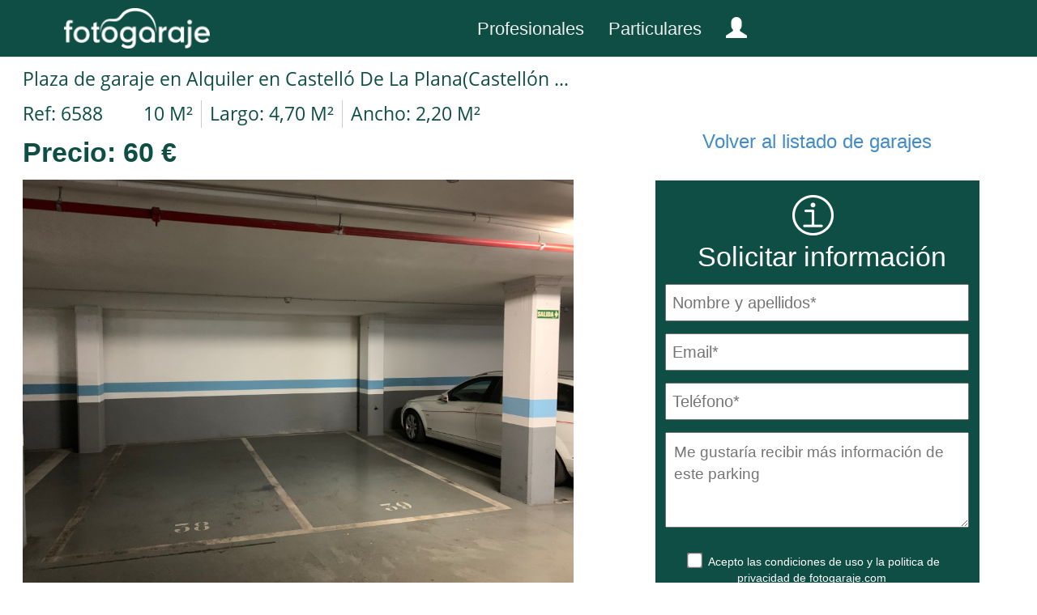

--- FILE ---
content_type: text/html; charset=UTF-8
request_url: https://www.fotogaraje.com/Plaza-de-garaje-en-Alquiler-en-Castell%C3%B3-De-La-Plana%28Castell%C3%B3n-De-La-Plana%29-en-AVENIDA-CASALDUCH-calle-crevillente/6588
body_size: 6180
content:
<!DOCTYPE html>
<html lang="es">
    <head>
        <meta charset="UTF-8" />
        <meta http-equiv="X-UA-Compatible" content="IE=edge">
        <meta name="viewport" content="width=device-width, initial-scale=1.0">
        <meta name="dc.title" content="Fotogaraje – Anuncios gratis de plazas de garaje, trasteros, aparcamientos en explotación y parkings enteros, lotes de plazas, trasteros – compra y vende" />
        <meta name="dc.description" content="Plaza de garaje en Alquiler en Castelló De La Plana(Castellón De La Plana) en AVENIDA CASALDUCH calle crevillente" />
        <meta name="dc.subject" content="" />
        <meta name="dc.source" content="http://www.fotogaraje.com"/>
        <meta name="dc.language" content="es-ES" />
        <meta name="dc.creator.name" content="Fotogaraje" />
        <meta name="dc.publisher" content="fotogaraje.com" />
        <meta name="dc.created" content="2017-05-01" />
        <meta name="dc.identifier" content="" />
        <meta name="author" content="Fotogaraje">

        <meta name="robots" content="index, follow" />
        <meta name="keywords" content="Fotogaraje, , Grande, Alquiler,Garaje, parking" />
        <meta name="description" content="Plaza de garaje en Alquiler en Castelló De La Plana(Castellón De La Plana) en AVENIDA CASALDUCH calle crevillente" />
        <meta name="generator" content="Fotogaraje" />

        <title>Plaza de garaje en Alquiler en Castelló De La Plana(Castellón De La Plana) en AVENIDA CASALDUCH calle crevillente</title>

            
        <link rel="canonical" href="https://www.fotogaraje.com/Plaza-de-garaje-en-Alquiler-en-Castelló-De-La-Plana(Castellón-De-La-Plana)-en-AVENIDA-CASALDUCH-calle-crevillente/6588"/>
        <link rel="shortcut icon" href="/favicon.ico" />
        <link rel="apple-touch-icon" href="/apple-touch-icon.png" />

        <!-- Bootstrap cuerpo CSS -->
        <link href="/bootstrap/css/bootstrap.css" rel="stylesheet">
        <link href="/bootstrap/css/leaflet.css" rel="stylesheet">
        <link href="/bootstrap/css/lightbox.css" rel="stylesheet">
        <link href="/bootstrap/css/skin.css" rel="stylesheet">
        <link href="/bootstrap/css/portales.css" rel="stylesheet">
        <link href="/bootstrap/css/remodal.css" rel="stylesheet">
        <link href="/bootstrap/css/remodaltema.css" rel="stylesheet">
        <link rel="stylesheet" href="/bootstrap/font-awesome/css/font-awesome.css">
        <link href='http://fonts.googleapis.com/css?family=Source+Sans+Pro' rel='stylesheet' type='text/css'>

        <script src="/bootstrap/js/jquery-1.7.2.min.js"></script>
        <script src="/bootstrap/js/leaflet.js"></script>
        <script src="/bootstrap/js/bootstrap.min.js"></script>
        <script src="/bootstrap/js/jquery.jcarousel.min.js"></script>
        <script src="/bootstrap/js/lightbox.js"></script>
        <script src="/bootstrap/js/portada.js"></script>

    </head>
    <body>
                <nav class="navbar navbar-default navbar-fixed-top fondo-menu">

        <div class="navbar-header margen-logo">
            <button type="button" class="navbar-toggle collapsed" data-toggle="collapse" data-target="#navbar" aria-expanded="false" aria-controls="navbar">
                <span class="sr-only">Toggle navigation</span>
                <span class="icon-bar"></span>
                <span class="icon-bar"></span>
                <span class="icon-bar"></span>
            </button>
            <a class="navbar-brand" href="/"><img  src="/imagenes_template/logo-portada.png" class="altura-logo" alt="Fotogaraje"></a>
        </div>
        <div id="navbar" class="navbar-collapse collapse" >
            <ul class="nav navbar-nav margen-logo-menu">
                                    <li><a href="/extranet/login" class="color-fuente-texto-menu">Profesionales</a></li>
                    <li><a href="/usuario/" class="color-fuente-texto-menu">Particulares</a></li>
                    <li><a class="glyphicon glyphicon-user texto-visitante-menu-ua" title="Cuenta usuario" href="/usuario/"></a></li>
                            </ul>

        </div>

    </nav>

        
    

    <div class="container" style="margin-top: 45px; z-index: 35;">

    <div class="loader"></div>

        <div class="anchura_galeria_ficha_anuncio">
            <div class="col-xs-6 margenes_galeria_ficha_anuncio">
                                    <h1 class="texto1_ficha_anuncio"> Plaza de garaje en Alquiler en Castelló De La Plana(Castellón De La Plana) en AVENIDA CASALDUCH calle crevillente </h1>
                
                <div class="texto2_ficha_anuncio">
                    <span class="ref-cajon-ficha">Ref: 6588 </span>
                                            <span class="metros-cajon-listcorto">10 M&sup2;</span>
                        <span class="habi-cajon-listcorto">Largo: 4,70 M&sup2;</span>
                        <span class="bany-cajon-listcorto">Ancho: 2,20 M&sup2;</span>
                                                                                                </div>
                <div class="textoprecio_ficha_anuncio">
                    <span>Precio:</span>
                    <span>60 &euro;</span>
                </div>
                <div class="parametros_galeria_ficha_anuncio-alternativa" >
                                            <div class="volver-listado-ficha-alternativa">
                            <a class="text-volver-listado-ficha fichai1" href="/listadocorto1/?Operacion=3&amp;TipoI=1&amp;Tipocoche=0&amp;Provincia=8&amp;Poblacio=0&amp;Barrio=0&amp;desdePrecio=0&amp;hastaPrecio=0&amp;desdeSuper=0&amp;hastaSuper=0&amp;fordenacion=0&amp;Regpar=10&amp;page=1">Volver al listado de inmuebles</a>
                        </div>
                    
                </div>
                <div class="galeria-fotosdiv">
                    <div class="galeria-fotodiv-ampliar" onclick="DoAmpliar();"></div>
                                            <div class="galeria-fotodiv" id="galeria-fotodiv1"><a href="/imagenes/anuncios/po_83AB93F5-7E92-4187-A49A-12507EFB9B16..jpg" rel="lightbox[galeria]"><img class="img-responsive img-left" id="galeria-foto" src="/imagenes/anuncios/po_83AB93F5-7E92-4187-A49A-12507EFB9B16..jpg"  alt="Plaza de garaje en Alquiler en Castelló De La Plana(Castellón De La Plana) en AVENIDA CASALDUCH calle crevillente" /></a></div>
                                            <div class="galeria-fotodiv" id="galeria-fotodiv2"><a href="/imagenes/anuncios/po_4FA6B72B-215B-4FE8-A697-11D146A69B01..jpg" rel="lightbox[galeria]"><img class="img-responsive img-left" id="galeria-foto" src="/imagenes/anuncios/po_4FA6B72B-215B-4FE8-A697-11D146A69B01..jpg"  alt="Plaza de garaje en Alquiler en Castelló De La Plana(Castellón De La Plana) en AVENIDA CASALDUCH calle crevillente" /></a></div>
                                            <div class="galeria-fotodiv" id="galeria-fotodiv3"><a href="/imagenes/anuncios/po_AA132511-8A48-4AE2-82CD-ABFE7D6E78B4..jpg" rel="lightbox[galeria]"><img class="img-responsive img-left" id="galeria-foto" src="/imagenes/anuncios/po_AA132511-8A48-4AE2-82CD-ABFE7D6E78B4..jpg"  alt="Plaza de garaje en Alquiler en Castelló De La Plana(Castellón De La Plana) en AVENIDA CASALDUCH calle crevillente" /></a></div>
                                    </div>
                <div class="galeria-carouselconteneder">
                    <div class="galeria-carousel">
                        <ul id="galeria-jcarousel" class="jcarousel-skin-tango">
                                                            <li><img id="thumbnail1" width="93" height="70" src="/imagenes/anuncios/tpo_83AB93F5-7E92-4187-A49A-12507EFB9B16..jpg" onclick="DoShow(1);" class="thumbnail" alt="Foto1"/></li>
                                                            <li><img id="thumbnail2" width="93" height="70" src="/imagenes/anuncios/tpo_4FA6B72B-215B-4FE8-A697-11D146A69B01..jpg" onclick="DoShow(2);" class="thumbnail" alt="Foto2"/></li>
                                                            <li><img id="thumbnail3" width="93" height="70" src="/imagenes/anuncios/tpo_AA132511-8A48-4AE2-82CD-ABFE7D6E78B4..jpg" onclick="DoShow(3);" class="thumbnail" alt="Foto3"/></li>
                                                                                        <li class="nopointer"><img id="thumbnail3" width="93" height="70" src="/imagenes_template/visor/spacer.gif" class="thumbnail nopointer" alt=""/></li>
                                                            <li class="nopointer"><img id="thumbnail3" width="93" height="70" src="/imagenes_template/visor/spacer.gif" class="thumbnail nopointer" alt=""/></li>
                                                            <li class="nopointer"><img id="thumbnail3" width="93" height="70" src="/imagenes_template/visor/spacer.gif" class="thumbnail nopointer" alt=""/></li>
                                                            <li class="nopointer"><img id="thumbnail3" width="93" height="70" src="/imagenes_template/visor/spacer.gif" class="thumbnail nopointer" alt=""/></li>
                                                    </ul>
                    </div>
                </div>
            </div>
            <div class="col-xs-3 parametros_cajoninfo_ficha_anuncio" >
                <form action="/fichaintermedia/Plaza-de-garaje-en-Alquiler-en-Castell%C3%B3-De-La-Plana%28Castell%C3%B3n-De-La-Plana%29-en-AVENIDA-CASALDUCH-calle-crevillente/6588-3-1-8-0-0-10-1-0-0-0-0-0-0-1" method="post" id="fichaanuncio"> <form name="form" method="post">
                    <input type="hidden" name="cco" id="cco" value="0" >
                    <div class="parametros_galeria_ficha_anuncio" >
                                                    <div class="volver-listado-ficha">
                                <a class="text-volver-listado-ficha fichai1" href="/listadocorto1/?Operacion=3&amp;TipoI=1&amp;Tipocoche=0&amp;Provincia=8&amp;Poblacio=0&amp;Barrio=0&amp;desdePrecio=0&amp;hastaPrecio=0&amp;desdeSuper=0&amp;hastaSuper=0&amp;fordenacion=0&amp;Regpar=10&amp;page=1">Volver al listado de garajes</a>
                            </div>
                        
                    </div>
                    <div class="bloque-contacto-visor">
                        <div class="logo-info-ficha">
                         <img  class="img-responsive img-left"  src="/imagenes_template/logoinfo.png" alt="Solicitar información" title="Solicitar información" />
                        </div>
                        <div class="titulo-contacto-visor">
                            Solicitar información                        </div>
                                                <div class="campos-contacto-visor">
                            <input type="text" id="form_nombrecontacto" name="form[nombrecontacto]" required="required" placeholder="Nombre y apellidos*" class="camponombre-contacto-visor" />
                        </div>
                        <div class="campos-contacto-visor">
                            <input type="email" id="form_remitentecontacto" name="form[remitentecontacto]" required="required" placeholder="Email*" class="camporemitente-contacto-visor" />
                        </div>
                        <div class="campos-contacto-visor">
                            <input type="text" id="form_telefonocontacto" name="form[telefonocontacto]" required="required" placeholder="Teléfono*" class="campotelefono-contacto-visor" />
                        </div>
                        <div class="campos-contacto-visor">
                            <textarea id="form_mensajecontacto" name="form[mensajecontacto]" placeholder="Me gustaría recibir más información de este parking" class="deseo-informacion-visor"></textarea>
                        </div>
                        <div class="acepto-contacto-visor">
                            <input type="checkbox" id="form_aceptocontacto" name="form[aceptocontacto]" required="required" value="1" />
                            Acepto las  <a class="ficha-anuncio-condiciones" href="/aviso-legal" target="_blank">condiciones de uso </a> y la <a class="ficha-anuncio-politica" href="/politica-privacidad/" target="_blank">politica de privacidad </a> de fotogaraje.com                            <input type="hidden" id="form__token" name="form[_token]" value="fSiBs8jfUoSJUJbGMk_hjTZjki3wrFSb02Dkr__8-OY" />
                        </div>
                        <div class="caja-boton-visor">
                            <input class="boton-enviar-visor" type="submit" value="Enviar" />
                        </div>

                    </div>
                </form>
                            </div>
        </div>

        <div class="col-xs-12 titulo_descrip_ficha">
            Descripción:        </div>
        <div class="col-xs-12 datos_descripcion_parking_ficha" >
            <div class="texto_descrip_ficha" >
                Garaje con iluminación, doble puerta automática con rampa para acceso, 3 ascensores para salir a la plaza o escaleras todo ello a escasos metros de la plaza, a diferencia de alrededores nunca se ha inundado cuando las lluvias fuertes
            </div>
        </div>

        <div class="col-xs-12 titulo_descrip_ubicacion">
            Ubicación:        </div>
        <div class="col-xs-12 datos_descripcion_parking_ficha" >
            <div class="texto_descrip_ubicacion" >
                <b>País:</b> España
            </div>
            <div class="texto_descrip_ubicacion" >
                <b>Comunidad:</b> Comunidad Valenciana
            </div>
            <div class="texto_descrip_ubicacion" >
                <b>Provincia:</b> Castellón
            </div>
            <div class="texto_descrip_ubicacion" >
                <b>Población:</b> 12005 - Castelló De La Plana(Castellón De La Plana)
            </div>
                            <div class="texto_descrip_ubicacion" >
                    <b>Barrio:</b> AVENIDA CASALDUCH
                </div>
                                        <div class="texto_descrip_ubicacion" >
                    <b>Calle:</b> calle crevillente, 7
                </div>
                    </div>
        <div class="col-xs-12 titulo_descrip_ubicacion">
            Características generales:        </div>


        <div class="col-xs-12 datos_descripcion_parking_ficha" >
                            <div class="texto_descrip_ubicacion" >
                    Ascensor
                </div>
                                                <div class="texto_descrip_ubicacion" >
                <b>Llave/Mando:</b> Llave y mando
            </div>
        </div>

                    <div class="col-xs-12 titulo_descrip_ubicacion">
                Características plaza parking:            </div>
            <div class="col-xs-12 datos_descripcion_parking_ficha" >
                <div class="texto_descrip_ubicacion" >
                    <b>Planta:</b> -2
                </div>
                <div class="texto_descrip_ubicacion" >
                    <b>Medidas:</b> <b>Largo</b> 4,70M&sup2; <b>Ancho</b> 2,20M&sup2; <b>Total M2:</b> 10,00M&sup2;
                </div>
                <div class="texto_descrip_ubicacion" >
                    <b>Tipo de coche:</b> Grande
                </div>
                            </div>
        
        
        
        
        <div class="col-xs-12 titulo_descrip_ubicacion">
            Datos económicos:        </div>


        <div class="col-xs-12 datos_descripcion_parking_ficha" >
            <div class="texto_descrip_ubicacion" >
                <b>Precio:</b> 60&euro;
            </div>
                                                        </div>


        <div class="col-xs-12">
            <div class="caja_mapa_corto_ficha">

            </div>
                            <div class="caja_mapa_corto_ficha">
                    <div id="map_canvas5" class="map map-home mapa_corto_ficha"></div>
                </div>
            
        </div>

        <div class="foot1" style="float:left; margin-top: 20px;">
            
<div class="parrafo1-foot">

</div>


<div class="parrafo1-foot">
    Fotogaraje &copy;2026 - todos los derechos reservados -
    <a class="aviso-foot" href="/aviso-legal/" target="_blank" > Aviso legal - </a>
    <a class="aviso-foot" href="/politica-privacidad/" target="_blank" > Política de privacidad </a>
</div>

<div class="recursos-foot">
    <a class="blog-foot" href="https://www.fotogaraje.com/blog" target="_blank"> Blog </a>
    <div class="separador1"> | </div>
    <a class="contacto-foot" href="/contacto/"> Contacto </a>
    <div class="separador2"> | </div>
    <a class="social-facebook" href="https://www.facebook.com/fotogarajes" target="_blank"> <img src="/imagenes_template/social_facebook.png" alt="facebook" title="Facebook"> </a>
    <a class="social-twitter" href="https://twitter.com/iFotogaraje" target="_blank"> <img src="/imagenes_template/social_twitter.png" alt="twitter" title="Twitter"> </a>
</div>


<script>function loadScript(a){var b=document.getElementsByTagName("head")[0],c=document.createElement("script");c.type="text/javascript",c.src="https://tracker.metricool.com/resources/be.js",c.onreadystatechange=a,c.onload=a,b.appendChild(c)}loadScript(function(){beTracker.t({hash:"5e6f0dc11809044aa5b8e803d065cece"})});</script>



        </div>
    </div>

    <div class="remodal" data-remodal-id="correo-enviado" role="dialog" aria-labelledby="modal1Title" aria-describedby="modal1Desc">
    <button data-remodal-action="close" class="remodal-close" aria-label="Close"></button>
    <div>
        <h2  class="logo-modal-enconstruccion"> <img  class="img-responsive centralomo"  src="/imagenes_template/logo-portada.png" alt="Fotogaraje"> </h2>
        <h2 id="modal1Title" style="font-size: 26px;">Tu solicitud de información se ha enviado correctamente</h2>
            <p id="modal1Desc">
                                    A Jorge<br/>
                    También puedes contactar llamando al 644352484.
                            </p>
    </div>
</div>


<script src="../../bootstrap/js/zepto.js"></script>
<script>window.Zepto || document.write('<script src="../../bootstrap/js/zepto.min.js"><\/script>')</script>
<script src="../../bootstrap/js/remodal.js"></script>

<!-- Events -->
<script>
    $(document).on('opening', '.remodal', function () {
        console.log('opening');
    });

    $(document).on('opened', '.remodal', function () {
        console.log('opened');
    });

    $(document).on('closing', '.remodal', function (e) {
        console.log('closing' + (e.reason ? ', reason: ' + e.reason : ''));
    });

    $(document).on('closed', '.remodal', function (e) {
        console.log('closed' + (e.reason ? ', reason: ' + e.reason : ''));
    });

</script>
    <script>
        var lat=39.980793;
        var lon=-0.033924;
        var osmUrl = 'https://{s}.tile.openstreetmap.org/{z}/{x}/{y}.png',
                osmAttrib = '&copy; <a href="http://openstreetmap.org/copyright">OpenStreetMap</a>',
                osm = L.tileLayer(osmUrl, {maxZoom: 19, minZoom: 10, attribution: osmAttrib});
        var map_canvas5 = L.map('map_canvas5').setView([lat, lon], 16).addLayer(osm);
        var circle = L.circle([lat, lon], {
            color: '#cccccc',
            fillColor: '#666666',
            fillOpacity: 0.3,
            radius: 250
        }).addTo(map_canvas5);
        var div = L.DomUtil.get('map_canvas5');
        if (!L.Browser.touch) {
            L.DomEvent.disableClickPropagation(div);
            L.DomEvent.on(div, 'mousewheel', L.DomEvent.stopPropagation);
        } else {
            L.DomEvent.on(div, 'click', L.DomEvent.stopPropagation);
        }
        document.addEventListener("scroll", function() {
            map_canvas5.scrollWheelZoom.disable()
        });

    </script>

    <script>
        jQuery(document).ready(function() {
            jQuery("a.fichai1").click(function(e) {
                e.stopPropagation();
                e.preventDefault();
                var href = this.href;
                var parts = href.split('?');
                var url = parts[0];
                var params = parts[1].split('&');
                var pp, inputs = '';
                for(var i = 0, n = params.length; i < n; i++) {
                    pp = params[i].split('=');
                    inputs += '<input type="hidden" name="' + pp[0] + '" value="' + pp[1] + '" />';
                }
                jQuery("body").append('<form action="'+url+'" method="post" id="ficha1">'+inputs+'</form>');
                jQuery("#ficha1").submit();
            });
        });
    </script>

    <script>
        jQuery(document).ready(function() {
            jQuery("a.fichai2").click(function(e) {
                e.stopPropagation();
                e.preventDefault();
                var href = this.href;
                var parts = href.split('?');
                var url = parts[0];
                var params = parts[1].split('&');
                var pp, inputs = '';
                for(var i = 0, n = params.length; i < n; i++) {
                    pp = params[i].split('=');
                    inputs += '<input type="hidden" name="' + pp[0] + '" value="' + pp[1] + '" />';
                }
                jQuery("body").append('<form action="'+url+'" method="post" id="ficha2">'+inputs+'</form>');
                jQuery("#ficha2").submit();
            });
        });
    </script>

    <script>
        jQuery(document).ready(function() {
            jQuery("a.fichai3").click(function(e) {
                e.stopPropagation();
                e.preventDefault();
                var href = this.href;
                var parts = href.split('?');
                var url = parts[0];
                var params = parts[1].split('&');
                var pp, inputs = '';
                for(var i = 0, n = params.length; i < n; i++) {
                    pp = params[i].split('=');
                    inputs += '<input type="hidden" name="' + pp[0] + '" value="' + pp[1] + '" />';
                }
                jQuery("body").append('<form action="'+url+'" method="post" id="ficha3">'+inputs+'</form>');
                jQuery("#ficha3").submit();
            });
        });
    </script>

    <script type="text/javascript">
        //Variable que contiene el índice de la imagen visualizada en la parte superior
        var fotoactual = 0;

        //Al inicializar la galería
        function galeria_initCallback(carousel){
            //Muestro el carousel, pues ya está cargado
            jQuery(".galeria-carouselconteneder").css("opacity",1);
            // Resetea el autoscroll si el usuario clica en las flechas ant./sig.
            carousel.buttonNext.bind('click', function() {
                carousel.stopAuto();
                carousel.startAuto();
            });
            carousel.buttonPrev.bind('click', function() {
                carousel.stopAuto();
                carousel.startAuto();
            });
            // Pausa el autoscroll si el usuario mueve el cursor sobre el carousel.
            carousel.clip.hover(function() {
                carousel.stopAuto();
            }, function() {
                carousel.startAuto();
            });
        };

        //Cuando la imagen seleccionada del carousel cambia
        function galeria_itemFirstInCallback(carousel, item, idx, state) {
            //Control de la opacidad del carousel
            jQuery(".thumbnail").removeClass("activo").stop(true,true).fadeTo('fast', 0.5);
            jQuery("#thumbnail"+idx).addClass("activo").stop(true,true).fadeTo('fast', 1);
            //Muestro la foto en la parte superior
            DoShow(idx);
        };

        jQuery(document).ready( function () {
            //Igualo las alturas de las capas Características e Información
            jQuery(".ficha-inmueble-info").height(jQuery(".ficha-inmueble-caracteristicas").height());
            //Oculto el carousel hasta que no se haya cargado
            jQuery(".galeria-carouselconteneder").show().css("opacity",0.1);
            //Construye el carousel
            jQuery('#galeria-jcarousel').jcarousel({
                visible: 5,
                scroll: 1,
                auto: 4,
                wrap: 'last',
                initCallback: galeria_initCallback,
                itemFirstInCallback:  galeria_itemFirstInCallback
            });
            //Muestra la imagen "Ampliar" al pasar el ratón sobre la foto superior
            jQuery(".galeria-fotosdiv").mouseenter(function(){
                jQuery(".galeria-fotodiv-ampliar").show();
            }).mouseleave(function(){
                jQuery(".galeria-fotodiv-ampliar").hide();
            });
            //Efecto de fade al pasar el ratón sobre los thumbnails del carousel
            jQuery(".thumbnail").mouseenter(function(){
                jQuery(this).stop(true,true).fadeTo('fast', 1);
            }).mouseleave(function(){
                if(!jQuery(this).hasClass("activo"))jQuery(this).stop(true,true).fadeTo('normal', 0.5);
            });
            //Muestra la primera imagen del carousel en la parte superior
            DoShow(1);
        });

        //Muestra la imagen de la parte superior indicada por el parámetro
        function DoShow(imgnum){
            if(fotoactual != imgnum){
                fotoactual = imgnum;
                jQuery(".galeria-fotodiv").fadeOut("normal");
                jQuery("#galeria-fotodiv"+imgnum).fadeIn("normal");
                jQuery(".thumbnail").removeClass("activo").stop(true,true).fadeTo('normal', 0.5);
                jQuery("#thumbnail"+imgnum).addClass("activo").stop(true,true).fadeTo('fast', 1);
            }
        }

        //Lanza el ligtbox de la foto visualizada actualmente
        function DoAmpliar(){
            jQuery("#galeria-fotodiv"+fotoactual+" a").trigger('click');
        }
    </script>

    <script>
        $(document).ready(function(){
            $("#fichaanuncio").submit(function(){
                $("#cco").val("1");
                $( ".boton-enviar-visor" ).prop( "disabled", true );
            });
        });

        jQuery(document).ready(function() {
            jQuery('#fichaanuncio').submit(function(){
                jQuery('html, body').animate({scrollTop : 0},800);
            });
        });
    </script>

    <script type="text/javascript">
        $(window).load(function() {
            $(".loader").fadeOut("slow");
        });
    </script>



        <script async src="https://www.googletagmanager.com/gtag/js?id=UA-108806719-1"></script>
        <script>
            window.dataLayer = window.dataLayer || [];
            function gtag(){dataLayer.push(arguments);}
            gtag('js', new Date());
            gtag('config', 'UA-108806719-1');

        </script>

    </body>
</html>


--- FILE ---
content_type: application/javascript
request_url: https://www.fotogaraje.com/bootstrap/js/portada.js
body_size: 632
content:
function GetCookie(e){for(var o=e+"=",n=o.length,t=document.cookie.length,i=0;i<t;){var r=i+n;if(document.cookie.substring(i,r)==o)return"1";if(0==(i=document.cookie.indexOf(" ",i)+1))break}return null}function aceptar_cookies(){var e=new Date;e=new Date(e.getTime()+7776e6),document.cookie="cookies_surestao=aceptada; expires="+e,1==GetCookie("cookies_surestao")&&popbox3()}function popbox3(){$("#overbox3").toggle()}$(function(){1==GetCookie("cookies_surestao")&&popbox3()}),function(e,o,n){var t=e();e.fn.dropdownHover=function(n){return t=t.add(this.parent()),this.each(function(){var i,r=e(this),s=r.parent(),a={delay:e(this).data("delay"),instantlyCloseOthers:e(this).data("close-others")},d=e.extend(!0,{},{delay:500,instantlyCloseOthers:!0},n,a);s.hover(function(e){if(!s.hasClass("open")&&!r.is(e.target))return!0;!0===d.instantlyCloseOthers&&t.removeClass("open"),o.clearTimeout(i),s.addClass("open")},function(){i=o.setTimeout(function(){s.removeClass("open")},d.delay)}),r.hover(function(){!0===d.instantlyCloseOthers&&t.removeClass("open"),o.clearTimeout(i),s.addClass("open")}),s.find(".dropdown-submenu").each(function(){var n,t=e(this);t.hover(function(){o.clearTimeout(n),t.children(".dropdown-menu").show(),t.siblings().children(".dropdown-menu").hide()},function(){var e=t.children(".dropdown-menu");n=o.setTimeout(function(){e.hide()},d.delay)})})})},e(document).ready(function(){e('[data-hover="dropdown"]').dropdownHover()})}(jQuery,this);